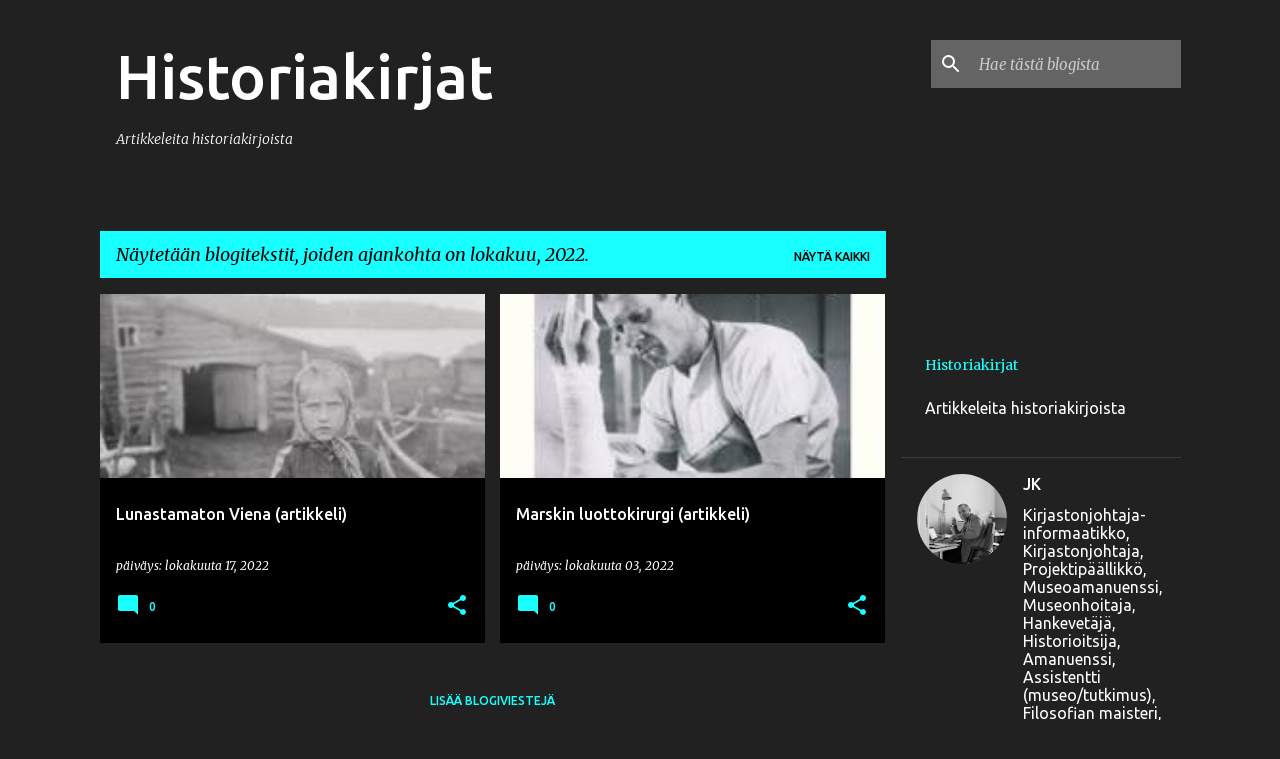

--- FILE ---
content_type: text/html; charset=UTF-8
request_url: https://historiakirjat.blogspot.com/b/stats?style=BLACK_TRANSPARENT&timeRange=ALL_TIME&token=APq4FmB_zoTHKXCwsTjvSmZulUq82YvigqICqbNeyS2Jyfeo7MrS5Js9-hwf_h0gH3dcro1_HfJe--IEjbsZhYfRRQoTkaho6w
body_size: -38
content:
{"total":17697,"sparklineOptions":{"backgroundColor":{"fillOpacity":0.1,"fill":"#000000"},"series":[{"areaOpacity":0.3,"color":"#202020"}]},"sparklineData":[[0,14],[1,14],[2,17],[3,14],[4,36],[5,25],[6,19],[7,4],[8,8],[9,6],[10,21],[11,100],[12,67],[13,8],[14,4],[15,19],[16,5],[17,17],[18,31],[19,4],[20,6],[21,15],[22,8],[23,1],[24,7],[25,13],[26,10],[27,14],[28,7],[29,12]],"nextTickMs":3600000}